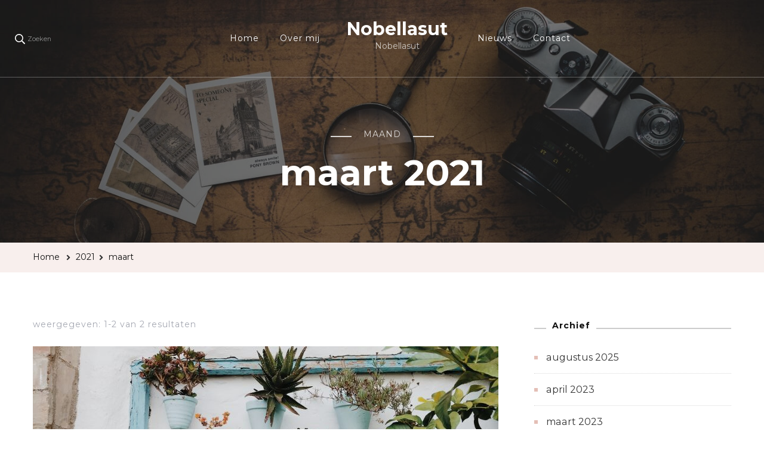

--- FILE ---
content_type: text/html; charset=UTF-8
request_url: https://nobellasut.nl/2021/03/
body_size: 10675
content:
    <!DOCTYPE html>
    <html lang="nl" prefix="og: http://ogp.me/ns#">
    <head itemscope itemtype="http://schema.org/WebSite">
	    <meta charset="UTF-8">
    <meta name="viewport" content="width=device-width, initial-scale=1">
    <link rel="profile" href="https://gmpg.org/xfn/11">
    <title>maart 2021 - Nobellasut</title>
<script type='text/javascript'>function ctSetCookie(c_name, value, def_value){document.cookie = c_name + '=' + escape(value) + '; path=/';}ctSetCookie('ct_checkjs', '1538564891', '0');</script>
<!-- This site is optimized with the Yoast SEO plugin v8.3 - https://yoast.com/wordpress/plugins/seo/ -->
<meta name="robots" content="noindex,follow"/>
<meta property="og:locale" content="nl_NL" />
<meta property="og:type" content="object" />
<meta property="og:title" content="maart 2021 - Nobellasut" />
<meta property="og:url" content="https://nobellasut.nl/2021/03/" />
<meta property="og:site_name" content="Nobellasut" />
<meta name="twitter:card" content="summary_large_image" />
<meta name="twitter:title" content="maart 2021 - Nobellasut" />
<!-- / Yoast SEO plugin. -->

<link rel='dns-prefetch' href='//fonts.googleapis.com' />
<link rel='dns-prefetch' href='//s.w.org' />
<link rel="alternate" type="application/rss+xml" title="Nobellasut &raquo; Feed" href="https://nobellasut.nl/feed/" />
<link rel="alternate" type="application/rss+xml" title="Nobellasut &raquo; Reactiesfeed" href="https://nobellasut.nl/comments/feed/" />
		<script type="text/javascript">
			window._wpemojiSettings = {"baseUrl":"https:\/\/s.w.org\/images\/core\/emoji\/11\/72x72\/","ext":".png","svgUrl":"https:\/\/s.w.org\/images\/core\/emoji\/11\/svg\/","svgExt":".svg","source":{"concatemoji":"https:\/\/nobellasut.nl\/wp-includes\/js\/wp-emoji-release.min.js?ver=147372e85d573e10d5c6f325c6827b68"}};
			!function(e,a,t){var n,r,o,i=a.createElement("canvas"),p=i.getContext&&i.getContext("2d");function s(e,t){var a=String.fromCharCode;p.clearRect(0,0,i.width,i.height),p.fillText(a.apply(this,e),0,0);e=i.toDataURL();return p.clearRect(0,0,i.width,i.height),p.fillText(a.apply(this,t),0,0),e===i.toDataURL()}function c(e){var t=a.createElement("script");t.src=e,t.defer=t.type="text/javascript",a.getElementsByTagName("head")[0].appendChild(t)}for(o=Array("flag","emoji"),t.supports={everything:!0,everythingExceptFlag:!0},r=0;r<o.length;r++)t.supports[o[r]]=function(e){if(!p||!p.fillText)return!1;switch(p.textBaseline="top",p.font="600 32px Arial",e){case"flag":return s([55356,56826,55356,56819],[55356,56826,8203,55356,56819])?!1:!s([55356,57332,56128,56423,56128,56418,56128,56421,56128,56430,56128,56423,56128,56447],[55356,57332,8203,56128,56423,8203,56128,56418,8203,56128,56421,8203,56128,56430,8203,56128,56423,8203,56128,56447]);case"emoji":return!s([55358,56760,9792,65039],[55358,56760,8203,9792,65039])}return!1}(o[r]),t.supports.everything=t.supports.everything&&t.supports[o[r]],"flag"!==o[r]&&(t.supports.everythingExceptFlag=t.supports.everythingExceptFlag&&t.supports[o[r]]);t.supports.everythingExceptFlag=t.supports.everythingExceptFlag&&!t.supports.flag,t.DOMReady=!1,t.readyCallback=function(){t.DOMReady=!0},t.supports.everything||(n=function(){t.readyCallback()},a.addEventListener?(a.addEventListener("DOMContentLoaded",n,!1),e.addEventListener("load",n,!1)):(e.attachEvent("onload",n),a.attachEvent("onreadystatechange",function(){"complete"===a.readyState&&t.readyCallback()})),(n=t.source||{}).concatemoji?c(n.concatemoji):n.wpemoji&&n.twemoji&&(c(n.twemoji),c(n.wpemoji)))}(window,document,window._wpemojiSettings);
		</script>
		<style type="text/css">
img.wp-smiley,
img.emoji {
	display: inline !important;
	border: none !important;
	box-shadow: none !important;
	height: 1em !important;
	width: 1em !important;
	margin: 0 .07em !important;
	vertical-align: -0.1em !important;
	background: none !important;
	padding: 0 !important;
}
</style>
<link rel='stylesheet' id='contact-form-7-css'  href='https://nobellasut.nl/wp-content/plugins/contact-form-7/includes/css/styles.css?ver=5.0.4' type='text/css' media='all' />
<link rel='stylesheet' id='owl-carousel-css'  href='https://nobellasut.nl/wp-content/themes/blossom-travel/css/owl.carousel.min.css?ver=2.3.4' type='text/css' media='all' />
<link rel='stylesheet' id='blossom-travel-google-fonts-css'  href='https://fonts.googleapis.com/css?family=Montserrat%3A100%2C100italic%2C200%2C200italic%2C300%2C300italic%2Cregular%2Citalic%2C500%2C500italic%2C600%2C600italic%2C700%2C700italic%2C800%2C800italic%2C900%2C900italic%7CCormorant+Garamond%3A300%2C300italic%2Cregular%2Citalic%2C500%2C500italic%2C600%2C600italic%2C700%2C700italic' type='text/css' media='all' />
<link rel='stylesheet' id='blossom-travel-css'  href='https://nobellasut.nl/wp-content/themes/blossom-travel/style.css?ver=1.0.4' type='text/css' media='all' />
<script>if (document.location.protocol != "https:") {document.location = document.URL.replace(/^http:/i, "https:");}</script><script type='text/javascript' src='https://nobellasut.nl/wp-includes/js/jquery/jquery.js?ver=1.12.4'></script>
<script type='text/javascript' src='https://nobellasut.nl/wp-includes/js/jquery/jquery-migrate.min.js?ver=1.4.1'></script>
<script type='text/javascript'>
/* <![CDATA[ */
var ctPublic = {"_ajax_nonce":"f5a219a766","_ajax_url":"https:\/\/nobellasut.nl\/wp-admin\/admin-ajax.php"};
/* ]]> */
</script>
<script type='text/javascript' src='https://nobellasut.nl/wp-content/plugins/cleantalk-spam-protect/js/apbct-public.min.js?ver=5.134'></script>
<script type='text/javascript'>
/* <![CDATA[ */
var ctNocache = {"ajaxurl":"https:\/\/nobellasut.nl\/wp-admin\/admin-ajax.php","info_flag":"","set_cookies_flag":"","blog_home":"https:\/\/nobellasut.nl\/"};
/* ]]> */
</script>
<script type='text/javascript' src='https://nobellasut.nl/wp-content/plugins/cleantalk-spam-protect/js/cleantalk_nocache.min.js?ver=5.134'></script>
<link rel='https://api.w.org/' href='https://nobellasut.nl/wp-json/' />
<link rel="EditURI" type="application/rsd+xml" title="RSD" href="https://nobellasut.nl/xmlrpc.php?rsd" />
<link rel="wlwmanifest" type="application/wlwmanifest+xml" href="https://nobellasut.nl/wp-includes/wlwmanifest.xml" /> 

<script type="text/javascript">
(function(url){
	if(/(?:Chrome\/26\.0\.1410\.63 Safari\/537\.31|WordfenceTestMonBot)/.test(navigator.userAgent)){ return; }
	var addEvent = function(evt, handler) {
		if (window.addEventListener) {
			document.addEventListener(evt, handler, false);
		} else if (window.attachEvent) {
			document.attachEvent('on' + evt, handler);
		}
	};
	var removeEvent = function(evt, handler) {
		if (window.removeEventListener) {
			document.removeEventListener(evt, handler, false);
		} else if (window.detachEvent) {
			document.detachEvent('on' + evt, handler);
		}
	};
	var evts = 'contextmenu dblclick drag dragend dragenter dragleave dragover dragstart drop keydown keypress keyup mousedown mousemove mouseout mouseover mouseup mousewheel scroll'.split(' ');
	var logHuman = function() {
		if (window.wfLogHumanRan) { return; }
		window.wfLogHumanRan = true;
		var wfscr = document.createElement('script');
		wfscr.type = 'text/javascript';
		wfscr.async = true;
		wfscr.src = url + '&r=' + Math.random();
		(document.getElementsByTagName('head')[0]||document.getElementsByTagName('body')[0]).appendChild(wfscr);
		for (var i = 0; i < evts.length; i++) {
			removeEvent(evts[i], logHuman);
		}
	};
	for (var i = 0; i < evts.length; i++) {
		addEvent(evts[i], logHuman);
	}
})('//nobellasut.nl/?wordfence_lh=1&hid=1203C4923BF6BF5EC44F1E5EBCF1B50C');
</script><meta name="generator" content="Powered by WPBakery Page Builder - drag and drop page builder for WordPress."/>
<!--[if lte IE 9]><link rel="stylesheet" type="text/css" href="https://nobellasut.nl/wp-content/plugins/js_composer/assets/css/vc_lte_ie9.min.css" media="screen"><![endif]--><link rel="icon" href="https://nobellasut.nl/wp-content/uploads/2020/05/favicon-nobellasut-60x60.png" sizes="32x32" />
<link rel="icon" href="https://nobellasut.nl/wp-content/uploads/2020/05/favicon-nobellasut-300x300.png" sizes="192x192" />
<link rel="apple-touch-icon-precomposed" href="https://nobellasut.nl/wp-content/uploads/2020/05/favicon-nobellasut-300x300.png" />
<meta name="msapplication-TileImage" content="https://nobellasut.nl/wp-content/uploads/2020/05/favicon-nobellasut-300x300.png" />
<style type='text/css' media='all'>     
    .content-newsletter .blossomthemes-email-newsletter-wrapper.bg-img:after,
    .widget_blossomthemes_email_newsletter_widget .blossomthemes-email-newsletter-wrapper:after{
        background: rgba(228, 191, 182, 0.8);    }
    
    /*Typography*/

    body,
    button,
    input,
    select,
    optgroup,
    textarea{
        font-family : Montserrat;        
    }

	.about-section .btn-readmore, 
	.single .content-area .single-travel-essential .section-title, 
	#secondary .widget_blossomtheme_companion_cta_widget .text-holder p, 
	.site-footer .widget_blossomtheme_companion_cta_widget .text-holder p {
		font-family : Montserrat;
	}

	section[class*="-section"] .widget .widget-title, 
	.section-title, 
	.banner .banner-caption .entry-title, 
	.slider-two .item .entry-header .entry-title, 
	.slider-three .item .entry-header .entry-title, 
	.slider-four .item .entry-header .entry-title, 
	.slider-five .item-wrap .entry-header .entry-title, 
	.trending-section .widget ul li .entry-header .entry-title, 
	.about-section .widget .widget-title, 
	.trending-stories-section article .entry-title,, 
	.newsletter-section .blossomthemes-email-newsletter-wrapper h3, 
	.widget_bttk_author_bio .title-holder, 
	.widget-area .widget_blossomthemes_email_newsletter_widget .text-holder h3, 
	.site-footer .widget_blossomthemes_email_newsletter_widget .text-holder h3, 
	body[class*="post-lay-"] .site-main .large-post .entry-title, 
	body[class*="post-lay-"] .site-main article:not(.large-post) .entry-title, 
	.additional-post .section-grid article .entry-title, 
	.page-template-contact .site-main .widget-title, 
	.single .site-content .page-header .page-title, 
	.trending-post-section .section-grid article .entry-title, 
	.popular-cat-section .section-grid article .entry-title, 
	.popular-post-section .widget_bttk_popular_post ul:not(.style-one) li .entry-title, 
	.banner .item .entry-header .title,
	.widget_bttk_popular_post ul li .entry-header .entry-title, 
	.widget_bttk_pro_recent_post ul li .entry-header .entry-title
 {
		font-family : Cormorant Garamond;
	}
    
    /*Color Scheme*/

    button:hover,
	input[type="button"]:hover,
	input[type="reset"]:hover,
	input[type="submit"]:hover, 
	.widget_archive ul li::before, 
	.widget_categories ul li::before, 
	.widget_pages ul li::before, 
	.widget_meta ul li::before, 
	.widget_recent_comments ul li::before, 
	.widget_recent_entries ul li::before, 
	.widget_nav_menu ul li::before, 
	.comment-form p.form-submit input[type="submit"], 
	.pagination .page-numbers.current, 
	.posts-navigation .nav-links a:hover, 
	#load-posts a.loading, 
	#load-posts a:hover, 
	#load-posts a.disabled, 
	.sticky-t-bar:not(.active) .close, 
	.sticky-bar-content, 
	.main-navigation ul li a:after, 
	.main-navigation ul ul li:hover > a, 
	.main-navigation ul ul li a:hover, 
	.main-navigation ul ul li.current-menu-item > a, 
	.main-navigation ul ul li.current_page_item > a, 
	.main-navigation ul ul li.current-menu-ancestor > a, 
	.main-navigation ul ul li.current_page_ancestor > a, 
	.btn-readmore, 
	.banner-caption .blossomthemes-email-newsletter-wrapper form input[type="submit"]:hover, 
	.slider-two .owl-carousel .owl-nav [class*="owl-"], 
	.slider-five .owl-carousel .owl-nav [class*="owl-"], 
	.trending-section .owl-carousel .owl-nav [class*="owl-"], 
	.widget_bttk_image_text_widget ul li:hover .btn-readmore, 
	.post-thumbnail .social-list li a, 
	.popular-post-section .owl-carousel .owl-nav [class*="owl-"], 
	.trending-post-section .owl-carousel .owl-nav [class*="owl-"], 
	.popular-cat-section .owl-carousel .owl-nav [class*="owl-"], 
	.widget_blossomtheme_companion_cta_widget .btn-cta, 
	.widget_calendar table caption, 
	.tagcloud a, 
	.widget_bttk_author_bio .readmore, 
	.widget_bttk_author_bio .author-socicons li a:hover, 
	.page-template-contact .site-main form input[type="submit"], 
	.single .site-main article .social-list li a, 
	.single-lay-five .site-content .page-header .social-list li a, 
	.single-lay-six .site-content .page-header .social-list li a, 
	.widget_bttk_social_links ul li a:hover, 
	.widget_bttk_posts_category_slider_widget .owl-theme .owl-nav [class*="owl-"]:hover, 
	.widget_bttk_description_widget .social-profile li a, 
	.footer-social .social-list li a:hover svg, 
	.site-footer .widget_bttk_posts_category_slider_widget .owl-carousel .owl-dots .owl-dot.active, 
	.site-footer .widget_bttk_posts_category_slider_widget .owl-carousel .owl-dots .owl-dot:hover, 
	.site-footer .widget_bttk_social_links ul li a:hover, 
	.bttk-itw-holder .owl-stage li, 
	.author-section .author-img, 
	.trending-section .owl-carousel .owl-nav [class*="owl-"].disabled, 
	.trending-section .owl-carousel .owl-nav [class*="owl-"].disabled:hover {
		background: #e4bfb6;
	}

	.banner-caption .blossomthemes-email-newsletter-wrapper form label input[type="checkbox"]:checked + .check-mark, 
	.feature-category-section .widget_bttk_custom_categories ul li, 
	.widget_search .search-form .search-submit, 
	.error404 .site-main .search-form .search-submit {
		background-color: #e4bfb6;
	}

	.pagination .page-numbers:hover, 
	.pagination .page-numbers.current, 
	.posts-navigation .nav-links a:hover, 
	#load-posts a.loading, 
	#load-posts a:hover, 
	#load-posts a.disabled, 
	.banner-caption .blossomthemes-email-newsletter-wrapper form label input[type="checkbox"]:checked + .check-mark, 
	.post-thumbnail .social-list li a, 
	.widget_blossomtheme_companion_cta_widget .btn-cta, 
	.widget_bttk_author_bio .author-socicons li a:hover, 
	.single .site-main article .social-list li a, 
	.single-lay-five .site-content .page-header .social-list li a, 
	.single-lay-six .site-content .page-header .social-list li a, 
	.site-footer .widget_bttk_posts_category_slider_widget .owl-carousel .owl-dots .owl-dot.active, 
	.site-footer .widget_bttk_posts_category_slider_widget .owl-carousel .owl-dots .owl-dot:hover {
		border-color: #e4bfb6;
	}

	a, a:hover, 
	#secondary .widget ul li a:hover, 
	.site-footer .widget ul li a:hover, 
	.comment-respond .comment-reply-title a:hover, 
	.social-list li a:hover, 
	.header-five .header-t .header-social .social-list li a:hover, 
	.banner .entry-header .entry-title a:hover, 
	.banner .banner-caption .entry-title a:hover, 
	.banner .item .entry-header .title a:hover, 
	.slider-one .entry-header .entry-meta > span a:hover, 
	.slider-two .item .entry-header .entry-title a:hover, 
	.slider-two .item .entry-header span.category a:hover, 
	.slider-three .item .entry-header .entry-title a:hover, 
	.slider-three .item .entry-meta > span a:hover, 
	.slider-four .item .entry-header .entry-title a:hover, 
	.slider-four .item .entry-meta > span a:hover, 
	.slider-five .item-wrap .entry-header .entry-title a:hover, 
	.slider-five .item-wrap .entry-meta > span a:hover, 
	.trending-section li .entry-header span.cat-links a:hover, 
	.trending-section .widget ul li .entry-title a:hover, 
	article .entry-title a:hover, 
	.entry-meta > span a:hover, 
	.entry-footer > span a:hover, 
	.trending-stories-section article:not(.large-post) span.category a, 
	span.category a:hover, 
	article.large-post span.category a:hover, 
	article.large-post .entry-title a:hover, 
	.popular-post-section .widget ul.style-one li .entry-title a:hover, 
	.trending-post-section.style-three article .entry-title a:hover, 
	.popular-cat-section.style-three article .entry-title a:hover, 
	.popular-post-section .widget .style-one .entry-header .cat-links a:hover, 
	.trending-post-section.style-three article .category a:hover, 
	.popular-cat-section.style-three article .category a:hover, 
	#secondary .widget_bttk_popular_post .entry-meta > span a:hover, 
	#secondary .widget_bttk_pro_recent_post .entry-meta > span a:hover, 
	.post-lay-one .site-main article:not(.large-post) span.category a:hover, 
	.post-lay-one .site-main .large-post .entry-footer > span a:hover, 
	.post-lay-one .site-main article:not(.large-post) .btn-readmore:hover, 
	.post-lay-two .site-main article span.category a:hover, 
	.post-lay-two .site-main article .entry-title a:hover, 
	.post-lay-three .site-main article span.category a:hover, 
	.post-lay-five .site-main article .category a:hover, 
	.post-lay-five .site-main article .entry-title a:hover, 
	.single .page-header span.category a:hover, 
	.single .page-header .entry-meta > span a:hover, 
	.single .site-main .article-meta .byline a:hover, 
	.single-lay-four .page-header .meta-info-wrap .byline a:hover, 
	.single-lay-five .page-header .meta-info-wrap .byline a:hover, 
	.single-lay-six .page-header .meta-info-wrap .byline a:hover, 
	.single-lay-four .page-header .meta-info-wrap > span a:hover, 
	.single-lay-five .page-header .meta-info-wrap > span a:hover, 
	.single-lay-six .page-header .meta-info-wrap > span a:hover, 
	.widget_bttk_icon_text_widget .rtc-itw-inner-holder .icon-holder, 
	.widget_blossomthemes_stat_counter_widget .blossomthemes-sc-holder .icon-holder, 
	.footer-social .social-list li a:hover:after, 
	.popular-post-section .widget_bttk_popular_post ul:not(.style-one) li .entry-title a:hover, 
	.header-one .header-social .social-list li a:hover, 
	.shop-section .item h3 a:hover,
	.site-footer .widget_bttk_popular_post .style-three li .entry-header .cat-links a:hover, 
	.site-footer .widget_bttk_pro_recent_post .style-three li .entry-header .cat-links a:hover, 
	.site-footer .widget_bttk_popular_post .style-three li .entry-meta span > a:hover, 
	.site-footer .widget_bttk_pro_recent_post .style-three li .entry-meta span > a:hover, 
	.site-footer .widget_bttk_popular_post .style-three li .entry-header .entry-title a:hover, 
	.site-footer .widget_bttk_pro_recent_post .style-three li .entry-header .entry-title a:hover {
		color: #e4bfb6;
	}

	.header-search .search-toggle:hover svg path {
		fill: #e4bfb6;
	}
    
    blockquote {
		background-image: url('data:image/svg+xml; utf-8, <svg xmlns="http://www.w3.org/2000/svg" viewBox="0 0 74 74"><path fill="%23e4bfb6" d="M68.871,47.073A12.886,12.886,0,0,0,56.71,36.191c1.494-5.547,5.121-7.752,9.53-9.032a.515.515,0,0,0,.356-.569l-.711-4.409s-.071-.356-.64-.284C50.024,23.6,39.712,35.2,41.632,49.277,43.41,59.021,51.02,62.79,58.061,61.794a12.968,12.968,0,0,0,10.81-14.722ZM20.3,36.191c1.422-5.547,5.192-7.752,9.53-9.032a.515.515,0,0,0,.356-.569l-.64-4.409s-.071-.356-.64-.284C13.682,23.532,3.441,35.124,5.219,49.206c1.849,9.815,9.53,13.584,16.5,12.588A12.865,12.865,0,0,0,32.458,47.073,12.693,12.693,0,0,0,20.3,36.191Z"></path></svg>');
	}

	.search .page-header .search-form .search-submit:hover, 
	.search .page-header .search-form .search-submit:active, 
	.search .page-header .search-form .search-submit:focus {
		background-image: url('data:image/svg+xml; utf-8, <svg xmlns="http://www.w3.org/2000/svg" viewBox="0 0 512 512"><path fill="%23e4bfb6" d="M505 442.7L405.3 343c-4.5-4.5-10.6-7-17-7H372c27.6-35.3 44-79.7 44-128C416 93.1 322.9 0 208 0S0 93.1 0 208s93.1 208 208 208c48.3 0 92.7-16.4 128-44v16.3c0 6.4 2.5 12.5 7 17l99.7 99.7c9.4 9.4 24.6 9.4 33.9 0l28.3-28.3c9.4-9.4 9.4-24.6.1-34zM208 336c-70.7 0-128-57.2-128-128 0-70.7 57.2-128 128-128 70.7 0 128 57.2 128 128 0 70.7-57.2 128-128 128z"></path></svg>')
	}

	.widget_bttk_author_bio .title-holder::before {
		background-image: url('data:image/svg+xml; utf-8, <svg xmlns="http://www.w3.org/2000/svg" viewBox="0 0 86.268 7.604"><path fill="%23e4bfb6" d="M55.162,0h0a9.129,9.129,0,0,1,6.8,3.073A7,7,0,0,0,67.17,5.44a7,7,0,0,0,5.208-2.367A9.129,9.129,0,0,1,79.182,0h0a9.133,9.133,0,0,1,6.8,3.073,1.082,1.082,0,1,1-1.6,1.455,6.98,6.98,0,0,0-5.2-2.368h0a7.007,7.007,0,0,0-5.208,2.368A9.139,9.139,0,0,1,67.169,7.6a9.14,9.14,0,0,1-6.805-3.075,6.989,6.989,0,0,0-5.2-2.368h-.005a7,7,0,0,0-5.21,2.368A9.142,9.142,0,0,1,43.144,7.6a9.14,9.14,0,0,1-6.805-3.075,7.069,7.069,0,0,0-10.42,0A9.149,9.149,0,0,1,19.109,7.6h0A9.145,9.145,0,0,1,12.3,4.528,6.984,6.984,0,0,0,7.092,2.16h0A7,7,0,0,0,1.882,4.528a1.081,1.081,0,1,1-1.6-1.455A9.137,9.137,0,0,1,7.09,0h0A9.145,9.145,0,0,1,13.9,3.073a6.985,6.985,0,0,0,5.2,2.367h0a7.012,7.012,0,0,0,5.213-2.367,9.275,9.275,0,0,1,13.612,0,7.01,7.01,0,0,0,5.21,2.367,7,7,0,0,0,5.21-2.367A9.146,9.146,0,0,1,55.162,0"></path></svg>');
	}

	.comment-body .reply .comment-reply-link:hover:before {
		background-image: url('data:image/svg+xml; utf-8, <svg xmlns="http://www.w3.org/2000/svg" viewBox="0 0 18 15"><path fill="%23e4bfb6" d="M934,147.2a11.941,11.941,0,0,1,7.5,3.7,16.063,16.063,0,0,1,3.5,7.3c-2.4-3.4-6.1-5.1-11-5.1v4.1l-7-7,7-7Z" transform="translate(-927 -143.2)"/></svg>');
	}

	.instagram-section .profile-link::after {
		background-image: url('data:image/svg+xml; utf-8, <svg xmlns="http://www.w3.org/2000/svg" viewBox="0 0 192 512"><path fill="%23e4bfb6" d="M0 384.662V127.338c0-17.818 21.543-26.741 34.142-14.142l128.662 128.662c7.81 7.81 7.81 20.474 0 28.284L34.142 398.804C21.543 411.404 0 402.48 0 384.662z"></path></svg>');
	}

	.widget-area .widget_blossomthemes_email_newsletter_widget .text-holder h3::after, 
	.site-footer .widget_blossomthemes_email_newsletter_widget .text-holder h3::after {
		background-image: url('data:image/svg+xml; utf-8, <svg xmlns="http://www.w3.org/2000/svg" viewBox="0 0 86.268 7.604"><path fill="%23e4bfb6" d="M55.162,0h0a9.129,9.129,0,0,1,6.8,3.073A7,7,0,0,0,67.17,5.44a7,7,0,0,0,5.208-2.367A9.129,9.129,0,0,1,79.182,0h0a9.133,9.133,0,0,1,6.8,3.073,1.082,1.082,0,1,1-1.6,1.455,6.98,6.98,0,0,0-5.2-2.368h0a7.007,7.007,0,0,0-5.208,2.368A9.139,9.139,0,0,1,67.169,7.6a9.14,9.14,0,0,1-6.805-3.075,6.989,6.989,0,0,0-5.2-2.368h-.005a7,7,0,0,0-5.21,2.368A9.142,9.142,0,0,1,43.144,7.6a9.14,9.14,0,0,1-6.805-3.075,7.069,7.069,0,0,0-10.42,0A9.149,9.149,0,0,1,19.109,7.6h0A9.145,9.145,0,0,1,12.3,4.528,6.984,6.984,0,0,0,7.092,2.16h0A7,7,0,0,0,1.882,4.528a1.081,1.081,0,1,1-1.6-1.455A9.137,9.137,0,0,1,7.09,0h0A9.145,9.145,0,0,1,13.9,3.073a6.985,6.985,0,0,0,5.2,2.367h0a7.012,7.012,0,0,0,5.213-2.367,9.275,9.275,0,0,1,13.612,0,7.01,7.01,0,0,0,5.21,2.367,7,7,0,0,0,5.21-2.367A9.146,9.146,0,0,1,55.162,0"></path></svg>');
	}


	/*Secondary color*/
	.comment-form p.form-submit input[type="submit"]:hover, 
	.sticky-t-bar .btn-readmore, 
	.sticky-t-bar .btn-readmore:hover, 
	.header-five .header-t, 
	.btn-readmore:hover, 
	.slider-two .owl-carousel .owl-nav [class*="owl-"]:hover, 
	.slider-two .owl-carousel .owl-nav [class*="owl-"].disabled, 
	.slider-five .owl-carousel .owl-nav [class*="owl-"]:hover, 
	.slider-five .owl-carousel .owl-nav [class*="owl-"].disabled, 
	.trending-section .owl-carousel .owl-nav [class*="owl-"]:hover,  
	.popular-post-section .owl-stage-outer .owl-item, 
	.trending-post-section.style-three .owl-stage-outer .owl-item, 
	.popular-cat-section.style-three .owl-stage-outer .owl-item, 
	.popular-post-section .widget ul.style-one li, 
	.trending-post-section.style-three article, 
	.popular-cat-section.style-three article, 
	.widget_blossomtheme_companion_cta_widget .btn-cta:hover, 
	.tagcloud a:hover, 
	.widget_bttk_author_bio .readmore:hover, 
	.widget_bttk_contact_social_links ul.social-networks li a:hover, 
	.author-section .social-list li a:hover, 
	body.single:not(.single-lay-one) .site-header.header-one, 
	.widget_bttk_description_widget .social-profile li a:hover {
		background: #d18f7f;
	}

	.comment-respond .comment-form p.comment-form-cookies-consent input[type="checkbox"]:checked + label::before, 
	.widget_search .search-form .search-submit:hover, 
	.widget_search .search-form .search-submit:active, 
	.widget_search .search-form .search-submit:focus, 
	.error404 .site-main .search-form .search-submit:hover, 
	.error404 .site-main .search-form .search-submit:active, 
	.error404 .site-main .search-form .search-submit:focus {
		background-color: #d18f7f;
	}

	.comment-respond .comment-form p.comment-form-cookies-consent input[type="checkbox"]:checked + label::before, 
	.widget_blossomtheme_companion_cta_widget .btn-cta:hover, 
	.widget_bttk_contact_social_links ul.social-networks li a, 
	.author-section .social-list li a:hover {
		border-color: #d18f7f;
	}

	.breadcrumb-wrapper .current, 
	.breadcrumb-wrapper a:hover, 
	.page-header .breadcrumb-wrapper a:hover, 
	.comment-author a:hover, 
	.comment-metadata a:hover, 
	.comment-body .reply .comment-reply-link:hover, 
	.comment-respond .comment-reply-title a, 
	.post-navigation .nav-links a:hover .post-title, 
	.slider-two .item .entry-header span.category a, 
	.trending-section li .entry-header span.cat-links a, 
	.shop-section .item .price, 
	span.category a, .instagram-section .profile-link:hover, 
	.widget_bttk_contact_social_links ul.contact-list li svg, 
	.widget_bttk_contact_social_links ul li a:hover, 
	.widget_bttk_contact_social_links ul.social-networks li a, 
	.post-lay-one .site-main article:not(.large-post) span.category a, 
	.post-lay-one .site-main article:not(.large-post) .btn-readmore > svg, 
	.post-lay-three .site-main article span.category a, 
	.post-lay-three .site-main article .entry-footer .button-wrap .btn-readmore:hover, 
	.post-lay-four .site-main article .entry-footer .button-wrap .btn-readmore:hover, 
	.post-lay-three .site-main article .entry-footer .button-wrap .btn-readmore > svg, 
	.post-lay-four .site-main article .entry-footer .button-wrap .btn-readmore > svg, 
	.error-num, .additional-post article .entry-footer .btn-readmore:hover, 
	.additional-post article .entry-footer .btn-readmore svg, 
	.single .site-main .entry-footer > span.cat-tags a:hover, 
	.single-lay-four .page-header span.category a, 
	.single-lay-five .page-header span.category a, 
	.single-lay-six .page-header span.category a {
		color: #d18f7f;
	}

	.main-navigation ul ul li a {
		border-bottom-color: rgba(228, 191, 182, 0.15);	}

	.header-four .header-t, 
	section.featured-section, 
	section.feature-category-section, 
	section.explore-destination-section, 
	section.newsletter-section {
		background: rgba(228, 191, 182, 0.1);	}

	.widget-area .widget_blossomthemes_email_newsletter_widget input[type="submit"], 
	.site-footer .widget_blossomthemes_email_newsletter_widget input[type="submit"], 
	#secondary .widget_bttk_custom_categories ul li .post-count, 
	.site-footer .widget_bttk_custom_categories ul li .post-count {
		background: rgba(228, 191, 182, 0.75);	}

	#secondary .widget_bttk_custom_categories ul li a:hover .post-count, 
	#secondary .widget_bttk_custom_categories ul li a:hover:focus .post-count, 
	.site-footer .widget_bttk_custom_categories ul li a:hover .post-count, 
	.site-footer .widget_bttk_custom_categories ul li a:hover:focus .post-count {
	    background: rgba(228, 191, 182, 0.85);	}

	.widget-area .widget_blossomthemes_email_newsletter_widget input[type="submit"]:hover, 
	.widget-area .widget_blossomthemes_email_newsletter_widget input[type="submit"]:active, 
	.widget-area .widget_blossomthemes_email_newsletter_widget input[type="submit"]:focus, 
	.site-footer .widget_blossomthemes_email_newsletter_widget input[type="submit"]:hover, 
	.site-footer .widget_blossomthemes_email_newsletter_widget input[type="submit"]:active, 
	.site-footer .widget_blossomthemes_email_newsletter_widget input[type="submit"]:focus {
		background: rgba(228, 191, 182, 0.9);	}

	.top-bar {
		background: background: rgba(228, 191, 182, 0.25);;
	}

	@media screen and (max-width: 1024px) {
		.responsive-nav .search-form .search-submit {
			background-color: #e4bfb6;
		}

		button.toggle-btn:hover .toggle-bar {
			background: #d18f7f;
		}

		.responsive-nav .search-form .search-submit:hover, 
		.responsive-nav .search-form .search-submit:active, 
		.responsive-nav .search-form .search-submit:focus {
			background-color: #d18f7f;
		}

		.main-navigation ul li:hover > a, 
		.main-navigation ul li a:hover, 
		.main-navigation ul li.current-menu-item > a, 
		.main-navigation ul li.current_page_item > a, 
		.main-navigation ul li.current-menu-ancestor > a, 
		.main-navigation ul li.current_page_ancestor > a {
			color: #d18f7f;
		}
	}

	@media screen and (max-width: 767px) {
		.slider-five .owl-carousel .owl-dots .owl-dot {
			background: #e4bfb6;
		}

		.slider-five .owl-carousel .owl-dots .owl-dot, 
		.slider-five .owl-carousel .owl-dots .owl-dot.active {
			border-color: #e4bfb6;
		}

		section[class*="-section"] .widget .widget-title::after, 
		.section-title::after {
			background-image: url('data:image/svg+xml; utf-8, <svg xmlns="http://www.w3.org/2000/svg" viewBox="0 0 86.268 7.604"><path fill="%23e4bfb6" d="M55.162,0h0a9.129,9.129,0,0,1,6.8,3.073A7,7,0,0,0,67.17,5.44a7,7,0,0,0,5.208-2.367A9.129,9.129,0,0,1,79.182,0h0a9.133,9.133,0,0,1,6.8,3.073,1.082,1.082,0,1,1-1.6,1.455,6.98,6.98,0,0,0-5.2-2.368h0a7.007,7.007,0,0,0-5.208,2.368A9.139,9.139,0,0,1,67.169,7.6a9.14,9.14,0,0,1-6.805-3.075,6.989,6.989,0,0,0-5.2-2.368h-.005a7,7,0,0,0-5.21,2.368A9.142,9.142,0,0,1,43.144,7.6a9.14,9.14,0,0,1-6.805-3.075,7.069,7.069,0,0,0-10.42,0A9.149,9.149,0,0,1,19.109,7.6h0A9.145,9.145,0,0,1,12.3,4.528,6.984,6.984,0,0,0,7.092,2.16h0A7,7,0,0,0,1.882,4.528a1.081,1.081,0,1,1-1.6-1.455A9.137,9.137,0,0,1,7.09,0h0A9.145,9.145,0,0,1,13.9,3.073a6.985,6.985,0,0,0,5.2,2.367h0a7.012,7.012,0,0,0,5.213-2.367,9.275,9.275,0,0,1,13.612,0,7.01,7.01,0,0,0,5.21,2.367,7,7,0,0,0,5.21-2.367A9.146,9.146,0,0,1,55.162,0"></path></svg>');
		}

		.newsletter-section .blossomthemes-email-newsletter-wrapper h3::after {
			background-image: url('data:image/svg+xml; utf-8, <svg xmlns="http://www.w3.org/2000/svg" viewBox="0 0 86.268 7.604"><path fill="%23e4bfb6" d="M55.162,0h0a9.129,9.129,0,0,1,6.8,3.073A7,7,0,0,0,67.17,5.44a7,7,0,0,0,5.208-2.367A9.129,9.129,0,0,1,79.182,0h0a9.133,9.133,0,0,1,6.8,3.073,1.082,1.082,0,1,1-1.6,1.455,6.98,6.98,0,0,0-5.2-2.368h0a7.007,7.007,0,0,0-5.208,2.368A9.139,9.139,0,0,1,67.169,7.6a9.14,9.14,0,0,1-6.805-3.075,6.989,6.989,0,0,0-5.2-2.368h-.005a7,7,0,0,0-5.21,2.368A9.142,9.142,0,0,1,43.144,7.6a9.14,9.14,0,0,1-6.805-3.075,7.069,7.069,0,0,0-10.42,0A9.149,9.149,0,0,1,19.109,7.6h0A9.145,9.145,0,0,1,12.3,4.528,6.984,6.984,0,0,0,7.092,2.16h0A7,7,0,0,0,1.882,4.528a1.081,1.081,0,1,1-1.6-1.455A9.137,9.137,0,0,1,7.09,0h0A9.145,9.145,0,0,1,13.9,3.073a6.985,6.985,0,0,0,5.2,2.367h0a7.012,7.012,0,0,0,5.213-2.367,9.275,9.275,0,0,1,13.612,0,7.01,7.01,0,0,0,5.21,2.367,7,7,0,0,0,5.21-2.367A9.146,9.146,0,0,1,55.162,0"></path></svg>');
		}
	}
    
               
    </style><noscript><style type="text/css"> .wpb_animate_when_almost_visible { opacity: 1; }</style></noscript></head>

<body data-rsssl=1 class="archive date hfeed rightsidebar post-lay-three wpb-js-composer js-comp-ver-5.4.4 vc_responsive" itemscope itemtype="http://schema.org/WebPage">

    <div id="page" class="site">
    <a class="skip-link" href="#content">Ga naar inhoud</a>
    
<header id="masthead" class="site-header header-one" itemscope itemtype="http://schema.org/WPHeader">
	<div class="container">
		<div class="header-search">
			    
    <button class="search-toggle">
        <svg aria-hidden="true" data-prefix="far" data-icon="search" role="img" xmlns="http://www.w3.org/2000/svg" viewBox="0 0 512 512" class="svg-inline--fa fa-search fa-w-16 fa-9x"><path fill="currentColor" d="M508.5 468.9L387.1 347.5c-2.3-2.3-5.3-3.5-8.5-3.5h-13.2c31.5-36.5 50.6-84 50.6-136C416 93.1 322.9 0 208 0S0 93.1 0 208s93.1 208 208 208c52 0 99.5-19.1 136-50.6v13.2c0 3.2 1.3 6.2 3.5 8.5l121.4 121.4c4.7 4.7 12.3 4.7 17 0l22.6-22.6c4.7-4.7 4.7-12.3 0-17zM208 368c-88.4 0-160-71.6-160-160S119.6 48 208 48s160 71.6 160 160-71.6 160-160 160z" class=""></path></svg>
        <span class="search-title">Zoeken</span>
    </button>
    <div class="header-search-wrap">
        <form role="search" method="get" class="search-form" action="https://nobellasut.nl/">
				<label>
					<span class="screen-reader-text">Zoeken naar:</span>
					<input type="search" class="search-field" placeholder="Zoeken &hellip;" value="" name="s" />
				</label>
				<input type="submit" class="search-submit" value="Zoeken" />
			</form>    </div>
    		</div>
		<div class="header-social">
					</div>
		<div class="logo-menu-wrap">
			        <div class="site-branding" itemscope itemtype="http://schema.org/Organization">
    		                    <p class="site-title" itemprop="name"><a href="https://nobellasut.nl/" rel="home" itemprop="url">Nobellasut</a></p>
                                    <p class="site-description" itemprop="description">Nobellasut</p>
                    	</div>    
    			    	<nav id="site-navigation" class="main-navigation" role="navigation" itemscope itemtype="http://schema.org/SiteNavigationElement">
            <button class="toggle-btn">
                <span class="toggle-bar"></span>
                <span class="toggle-bar"></span>
                <span class="toggle-bar"></span>
            </button>
    		<div class="menu-menu1-container"><ul id="primary-menu" class="nav-menu"><li id="menu-item-17" class="menu-item menu-item-type-custom menu-item-object-custom menu-item-17"><a href="/#">Home</a></li>
<li id="menu-item-125" class="menu-item menu-item-type-post_type menu-item-object-page menu-item-125"><a href="https://nobellasut.nl/over-mij/">Over mij</a></li>
<li id="menu-item-21" class="menu-item menu-item-type-post_type menu-item-object-page menu-item-21"><a href="https://nobellasut.nl/nieuws/">Nieuws</a></li>
<li id="menu-item-18" class="menu-item menu-item-type-post_type menu-item-object-page menu-item-18"><a href="https://nobellasut.nl/contact/">Contact</a></li>
</ul></div>    	</nav><!-- #site-navigation -->
    		</div>
	</div>
</header>    <div class="responsive-nav">
            	<nav id="site-navigation" class="main-navigation" role="navigation" itemscope itemtype="http://schema.org/SiteNavigationElement">
            <button class="toggle-btn">
                <span class="toggle-bar"></span>
                <span class="toggle-bar"></span>
                <span class="toggle-bar"></span>
            </button>
    		<div class="menu-menu1-container"><ul id="primary-menu" class="nav-menu"><li class="menu-item menu-item-type-custom menu-item-object-custom menu-item-17"><a href="/#">Home</a></li>
<li class="menu-item menu-item-type-post_type menu-item-object-page menu-item-125"><a href="https://nobellasut.nl/over-mij/">Over mij</a></li>
<li class="menu-item menu-item-type-post_type menu-item-object-page menu-item-21"><a href="https://nobellasut.nl/nieuws/">Nieuws</a></li>
<li class="menu-item menu-item-type-post_type menu-item-object-page menu-item-18"><a href="https://nobellasut.nl/contact/">Contact</a></li>
</ul></div>    	</nav><!-- #site-navigation -->
            <div class="search-form-wrap">
            <form role="search" method="get" class="search-form" action="https://nobellasut.nl/">
				<label>
					<span class="screen-reader-text">Zoeken naar:</span>
					<input type="search" class="search-field" placeholder="Zoeken &hellip;" value="" name="s" />
				</label>
				<input type="submit" class="search-submit" value="Zoeken" />
			</form>        </div>
        <div class="header-social">
                    </div>

    </div><!-- .responsive-nav-->
            <div id="content" class="site-content"> 
                            <header class="page-header" style="background-image: url( 'https://nobellasut.nl/wp-content/themes/blossom-travel/images/header-bg.jpg' );">
                    <div class="container">
                        <span class="sub-title">Maand</span><h1 class="page-title"><span>maart 2021</span></h1>                    </div>
                </header><!-- .page-header -->
                    <div class="top-bar">
            <div class="container">
            <div class="breadcrumb-wrapper"><div class="container" >
                <div id="crumbs" itemscope itemtype="http://schema.org/BreadcrumbList"> 
                    <span itemprop="itemListElement" itemscope itemtype="http://schema.org/ListItem">
                        <a itemprop="item" href="https://nobellasut.nl"><span itemprop="name">Home</span></a>
                        <meta itemprop="position" content="1" />
                        <span class="separator"><i class="fa fa-angle-right"></i></span>
                    </span><span itemprop="itemListElement" itemscope itemtype="http://schema.org/ListItem"><a itemprop="item" href="https://nobellasut.nl/2021/"><span itemprop="name">2021 </span></a><meta itemprop="position" content="2" /><span class="separator"><i class="fa fa-angle-right"></i></span></span> <span class="current" itemprop="itemListElement" itemscope itemtype="http://schema.org/ListItem"><a itemprop="item" href="https://nobellasut.nl/2021/03/"><span itemprop="name">maart</span></a><meta itemprop="position" content="3" /></span></div></div></div><!-- .breadcrumb-wrapper -->            </div>
        </div>   
                    <div class="container">
                
	<div id="primary" class="content-area">
        
        <span class="post-count"> weergegeven: 1-2 van 2 resultaten </span>        
		<main id="main" class="site-main">

		
<article id="post-266" class="post-266 post type-post status-publish format-standard has-post-thumbnail hentry category-interieur" itemscope itemtype="https://schema.org/Blog">
	<a href="https://nobellasut.nl/de-huis-en-tuintrends-van-nu/" class="post-thumbnail"><img width="780" height="450" src="https://nobellasut.nl/wp-content/uploads/2020/12/pexels-mark-neal-2431830-780x450.jpg" class="attachment-blossom-travel-blog-three size-blossom-travel-blog-three wp-post-image" alt="" itemprop="image" /></a><div class="content-wrap">        <header class="entry-header">
            <span class="category" itemprop="about"><a href="https://nobellasut.nl/category/interieur/" rel="category tag">Interieur</a></span><h3 class="entry-title"><a href="https://nobellasut.nl/de-huis-en-tuintrends-van-nu/" rel="bookmark">De huis- en tuintrends van nu</a></h3>        </header>         
        <div class="entry-content" itemprop="text">
		<p>De huis- en tuintrends van nu De trends en hoe je ze toepast Nu we steeds meer thuis zijn, is het niet verkeerd om goed naar onze eigen leefruimte te kijken. Met de zomer in aantocht is het misschien een idee om bijvoorbeeld je tuin de aandacht te geven die deze verdient. In dit blog &hellip; </p>
	</div><!-- .entry-content -->
    	<footer class="entry-footer">
		<span class="posted-on">bijgewerkt op <a href="https://nobellasut.nl/de-huis-en-tuintrends-van-nu/" rel="bookmark"><time class="entry-date published updated" datetime="2021-09-06T14:47:13+00:00" itemprop="dateModified">september 6, 2021</time><time class="updated" datetime="2021-03-30T14:54:20+00:00" itemprop="datePublished">maart 30, 2021</time></a></span><span class="comments"><a href="https://nobellasut.nl/de-huis-en-tuintrends-van-nu/#comments">1.566 Reacties<span class="screen-reader-text"> op De huis- en tuintrends van nu</span></a></span><div class="button-wrap"><a href="https://nobellasut.nl/de-huis-en-tuintrends-van-nu/" class="btn-readmore">Lees <i class="fas fa-caret-right"></i></a></div>	</footer><!-- .entry-footer -->
	</div></article><!-- #post-266 -->
<article id="post-261" class="post-261 post type-post status-publish format-standard has-post-thumbnail hentry category-interieur category-lifestyle" itemscope itemtype="https://schema.org/Blog">
	<a href="https://nobellasut.nl/diy-ideeen-muurverf-in-huis/" class="post-thumbnail"><img width="780" height="450" src="https://nobellasut.nl/wp-content/uploads/2021/03/abstract-1235254_1280-780x450.jpg" class="attachment-blossom-travel-blog-three size-blossom-travel-blog-three wp-post-image" alt="muur verven ideen do it yourself colour block" itemprop="image" /></a><div class="content-wrap">        <header class="entry-header">
            <span class="category" itemprop="about"><a href="https://nobellasut.nl/category/interieur/" rel="category tag">Interieur</a> <a href="https://nobellasut.nl/category/lifestyle/" rel="category tag">Lifestyle</a></span><h3 class="entry-title"><a href="https://nobellasut.nl/diy-ideeen-muurverf-in-huis/" rel="bookmark">3 DIY ideeën met muurverf binnen in je huis</a></h3>        </header>         
        <div class="entry-content" itemprop="text">
		<p>Geef je huis een creatieve make-over met verf Jullie weten al dat ik een echte huismus ben die graag binnen zit. Ik maak mijn huisje bijna iedere dag wel extra gezellig met kaarsjes of een leuk bloemetje op tafel. Maar af en toe komen de muren echt op me af en heb ik zin in &hellip; </p>
	</div><!-- .entry-content -->
    	<footer class="entry-footer">
		<span class="posted-on">bijgewerkt op <a href="https://nobellasut.nl/diy-ideeen-muurverf-in-huis/" rel="bookmark"><time class="entry-date published updated" datetime="2021-09-06T14:47:13+00:00" itemprop="dateModified">september 6, 2021</time><time class="updated" datetime="2021-03-18T09:35:35+00:00" itemprop="datePublished">maart 18, 2021</time></a></span><span class="comments"><a href="https://nobellasut.nl/diy-ideeen-muurverf-in-huis/#comments">7.390 Reacties<span class="screen-reader-text"> op 3 DIY ideeën met muurverf binnen in je huis</span></a></span><div class="button-wrap"><a href="https://nobellasut.nl/diy-ideeen-muurverf-in-huis/" class="btn-readmore">Lees <i class="fas fa-caret-right"></i></a></div>	</footer><!-- .entry-footer -->
	</div></article><!-- #post-261 -->
		</main><!-- #main -->
        
                
	</div><!-- #primary -->


<aside id="secondary" class="widget-area" role="complementary" itemscope itemtype="http://schema.org/WPSideBar">
	<section id="archives-2" class="widget widget_archive"><h2 class="widget-title" itemprop="name">Archief</h2>		<ul>
			<li><a href='https://nobellasut.nl/2025/08/'>augustus 2025</a></li>
	<li><a href='https://nobellasut.nl/2023/04/'>april 2023</a></li>
	<li><a href='https://nobellasut.nl/2023/03/'>maart 2023</a></li>
	<li><a href='https://nobellasut.nl/2023/01/'>januari 2023</a></li>
	<li><a href='https://nobellasut.nl/2022/12/'>december 2022</a></li>
	<li><a href='https://nobellasut.nl/2022/11/'>november 2022</a></li>
	<li><a href='https://nobellasut.nl/2022/10/'>oktober 2022</a></li>
	<li><a href='https://nobellasut.nl/2022/09/'>september 2022</a></li>
	<li><a href='https://nobellasut.nl/2022/08/'>augustus 2022</a></li>
	<li><a href='https://nobellasut.nl/2022/05/'>mei 2022</a></li>
	<li><a href='https://nobellasut.nl/2022/04/'>april 2022</a></li>
	<li><a href='https://nobellasut.nl/2022/03/'>maart 2022</a></li>
	<li><a href='https://nobellasut.nl/2022/01/'>januari 2022</a></li>
	<li><a href='https://nobellasut.nl/2021/12/'>december 2021</a></li>
	<li><a href='https://nobellasut.nl/2021/11/'>november 2021</a></li>
	<li><a href='https://nobellasut.nl/2021/10/'>oktober 2021</a></li>
	<li><a href='https://nobellasut.nl/2021/09/'>september 2021</a></li>
	<li><a href='https://nobellasut.nl/2021/08/'>augustus 2021</a></li>
	<li><a href='https://nobellasut.nl/2021/07/'>juli 2021</a></li>
	<li><a href='https://nobellasut.nl/2021/06/'>juni 2021</a></li>
	<li><a href='https://nobellasut.nl/2021/05/'>mei 2021</a></li>
	<li><a href='https://nobellasut.nl/2021/04/'>april 2021</a></li>
	<li><a href='https://nobellasut.nl/2021/03/'>maart 2021</a></li>
	<li><a href='https://nobellasut.nl/2021/02/'>februari 2021</a></li>
	<li><a href='https://nobellasut.nl/2021/01/'>januari 2021</a></li>
	<li><a href='https://nobellasut.nl/2020/12/'>december 2020</a></li>
	<li><a href='https://nobellasut.nl/2020/11/'>november 2020</a></li>
	<li><a href='https://nobellasut.nl/2020/10/'>oktober 2020</a></li>
	<li><a href='https://nobellasut.nl/2020/09/'>september 2020</a></li>
	<li><a href='https://nobellasut.nl/2020/08/'>augustus 2020</a></li>
	<li><a href='https://nobellasut.nl/2020/05/'>mei 2020</a></li>
	<li><a href='https://nobellasut.nl/2020/04/'>april 2020</a></li>
	<li><a href='https://nobellasut.nl/2020/03/'>maart 2020</a></li>
		</ul>
		</section><section id="categories-2" class="widget widget_categories"><h2 class="widget-title" itemprop="name">Categorieën</h2>		<ul>
	<li class="cat-item cat-item-16"><a href="https://nobellasut.nl/category/auto/" >Auto</a>
</li>
	<li class="cat-item cat-item-6"><a href="https://nobellasut.nl/category/corona/" >Corona</a>
</li>
	<li class="cat-item cat-item-18"><a href="https://nobellasut.nl/category/duurzaamheid/" >Duurzaamheid</a>
</li>
	<li class="cat-item cat-item-9"><a href="https://nobellasut.nl/category/eten-drinken/" >Eten &amp; drinken</a>
</li>
	<li class="cat-item cat-item-19"><a href="https://nobellasut.nl/category/exterieur/" >Exterieur</a>
</li>
	<li class="cat-item cat-item-17"><a href="https://nobellasut.nl/category/financieel/" >Financieel</a>
</li>
	<li class="cat-item cat-item-14"><a href="https://nobellasut.nl/category/haarden/" >Haarden</a>
</li>
	<li class="cat-item cat-item-8"><a href="https://nobellasut.nl/category/hobbies/" >Hobbies</a>
</li>
	<li class="cat-item cat-item-3"><a href="https://nobellasut.nl/category/hygge/" >Hygge</a>
</li>
	<li class="cat-item cat-item-4"><a href="https://nobellasut.nl/category/interieur/" >Interieur</a>
</li>
	<li class="cat-item cat-item-10"><a href="https://nobellasut.nl/category/lifestyle/" >Lifestyle</a>
</li>
	<li class="cat-item cat-item-12"><a href="https://nobellasut.nl/category/muziek/" >Muziek</a>
</li>
	<li class="cat-item cat-item-7"><a href="https://nobellasut.nl/category/natuur/" >Natuur</a>
</li>
	<li class="cat-item cat-item-5"><a href="https://nobellasut.nl/category/selfcare/" >Selfcare</a>
</li>
	<li class="cat-item cat-item-11"><a href="https://nobellasut.nl/category/tuin/" >Tuin</a>
</li>
	<li class="cat-item cat-item-1"><a href="https://nobellasut.nl/category/uncategorized/" >Uncategorized</a>
</li>
	<li class="cat-item cat-item-15"><a href="https://nobellasut.nl/category/wonen/" >Wonen</a>
</li>
	<li class="cat-item cat-item-13"><a href="https://nobellasut.nl/category/zadelkast/" >Zadelkast</a>
</li>
		</ul>
</section> 
</aside><!-- #secondary -->            
            </div><!-- .container -->        
        </div><!-- .site-content -->
            <footer id="colophon" class="site-footer" itemscope itemtype="http://schema.org/WPFooter">
        <div class="footer-b">
		<div class="container">
			<div class="site-info">            
            <span class="copyright">&copy; Copyright2026 <a href="https://nobellasut.nl/">Nobellasut</a>.  Alle rechten voorbehouden.</span>Blossom Travel | Ontwikkeld door<a href="https://blossomthemes.com/" rel="nofollow" target="_blank">Blossom Thema&#039;s</a>.Mogelijk gemaakt door <a href="https://wordpress.org/" target="_blank">WordPress</a> .                
            </div>
		</div>
	</div>
        <button class="back-to-top">
		<i class="fas fa-chevron-up"></i>
	</button>
        </footer><!-- #colophon -->
        </div><!-- #page -->
    <script type='text/javascript'>
/* <![CDATA[ */
var wpcf7 = {"apiSettings":{"root":"https:\/\/nobellasut.nl\/wp-json\/contact-form-7\/v1","namespace":"contact-form-7\/v1"},"recaptcha":{"messages":{"empty":"Graag verifi\u00ebren dat je geen robot bent."}}};
/* ]]> */
</script>
<script type='text/javascript' src='https://nobellasut.nl/wp-content/plugins/contact-form-7/includes/js/scripts.js?ver=5.0.4'></script>
<script type='text/javascript' src='https://nobellasut.nl/wp-content/themes/blossom-travel/js/all.min.js?ver=5.6.3'></script>
<script type='text/javascript' src='https://nobellasut.nl/wp-content/themes/blossom-travel/js/v4-shims.min.js?ver=5.6.3'></script>
<script type='text/javascript' src='https://nobellasut.nl/wp-content/themes/blossom-travel/js/owl.carousel.min.js?ver=2.3.4'></script>
<script type='text/javascript' src='https://nobellasut.nl/wp-content/themes/blossom-travel/js/owl.carousel.aria.min.js?ver=2.0.0'></script>
<script type='text/javascript' src='https://nobellasut.nl/wp-includes/js/imagesloaded.min.js?ver=3.2.0'></script>
<script type='text/javascript' src='https://nobellasut.nl/wp-includes/js/masonry.min.js?ver=3.3.2'></script>
<script type='text/javascript'>
/* <![CDATA[ */
var blossom_travel_data = {"rtl":""};
/* ]]> */
</script>
<script type='text/javascript' src='https://nobellasut.nl/wp-content/themes/blossom-travel/js/custom.min.js?ver=1.0.4'></script>
<script type='text/javascript' src='https://nobellasut.nl/wp-includes/js/wp-embed.min.js?ver=147372e85d573e10d5c6f325c6827b68'></script>

<script defer src="https://static.cloudflareinsights.com/beacon.min.js/vcd15cbe7772f49c399c6a5babf22c1241717689176015" integrity="sha512-ZpsOmlRQV6y907TI0dKBHq9Md29nnaEIPlkf84rnaERnq6zvWvPUqr2ft8M1aS28oN72PdrCzSjY4U6VaAw1EQ==" data-cf-beacon='{"version":"2024.11.0","token":"ffbd715776794c29aa68702dfbae8b59","r":1,"server_timing":{"name":{"cfCacheStatus":true,"cfEdge":true,"cfExtPri":true,"cfL4":true,"cfOrigin":true,"cfSpeedBrain":true},"location_startswith":null}}' crossorigin="anonymous"></script>
</body>
</html>

--- FILE ---
content_type: application/javascript
request_url: https://nobellasut.nl/wp-content/themes/blossom-travel/js/custom.min.js?ver=1.0.4
body_size: 776
content:
/*! blossom-travel  2020-01-13 2:08:04 PM */

jQuery(document).ready(function(t){var e;e="1"==blossom_travel_data.rtl;t(window).width();t(".sticky-t-bar .close").on("click",function(){t(this).parent(".sticky-t-bar").toggleClass("active"),t(this).siblings(".sticky-bar-content").slideToggle()});var a=t(".sticky-bar-content").outerHeight();if(t(".sticky-t-bar + .site-header.header-one").css("padding-top",a),1024<t(window).width()){var i=t(".header-one .main-navigation .nav-menu > li").size(),o=Math.round(i/2)-1;t(".header-one .site-branding").insertAfter(t(".header-one .main-navigation .nav-menu > li:nth("+o+")"));var n=t(".header-two .main-navigation .nav-menu > li").size(),s=Math.round(n/2)-1;t(".header-two .site-branding").insertAfter(t(".header-two .main-navigation .nav-menu > li:nth("+s+")"))}t(".menu-item-has-children").prepend('<button class="submenu-toggle"><i class="fas fa-caret-down"></i></button>'),t(".header-four button.toggle-btn").clone().appendTo(".header-four .header-main .container"),t(".header-six button.toggle-btn").clone().appendTo(".header-six .header-t .container"),t("button.toggle-btn").on("click",function(){t("body").toggleClass("menu-toggled")}),t(".responsive-nav .main-navigation .submenu-toggle").on("click",function(){t(this).toggleClass("active"),t(this).siblings("ul").slideToggle()}),t(".header-search .search-toggle").click(function(e){t(this).parent(".header-search").addClass("active"),e.stopPropagation()}),t(".header-search .header-search-wrap").click(function(e){e.stopPropagation()}),t(window).click(function(){t(".header-search").removeClass("active")});var r=t(".sticky-header").outerHeight()+20,c=t(".site-header").outerHeight();"1"==blossom_travel_data.sticky&&(t(window).scroll(function(){t(window).scrollTop()>c?t(".sticky-header").addClass("stick"):t(".sticky-header").removeClass("stick")}),t(".widget-sticky .widget-area .widget:last-child").css("top",r),t(".sticky-header + .site-content .sticky-meta .article-meta").css("top",r)),t(".site-header").hasClass("header-one")&&(t(".banner:not(.slider-two) .entry-header").css("padding-top",c),t(".site-content > .page-header").css("padding-top",c)),t(".about-section .widget .widget-title").insertBefore(".about-section .widget-featured-holder .featured_page_content"),t(".trending-section .widget ul").addClass("owl-carousel"),t(".trending-section .section-grid, .trending-section .widget ul").owlCarousel({items:3,autoplay:!1,loop:!1,nav:!0,dots:!1,lazyLoad:!0,rtl:e,margin:30,responsive:{0:{items:1},768:{items:2},1025:{items:3}}}),t(".post-thumbnail .share-icon").click(function(e){t(".social-share").removeClass("active"),t(this).parent(".social-share").addClass("active"),e.stopPropagation()}),t(".social-share").click(function(e){e.stopPropagation()}),t(window).click(function(){t(".social-share").removeClass("active")}),t(window).on("keyup",function(e){"Escape"==e.key&&(t(".header-search").removeClass("active"),t(".social-share").removeClass("active"))}),t(".site-footer .widget .widget-title, #secondary .widget .widget-title, section.client-logo-section .widget .widget-title").wrapInner("<span></span>"),t(window).scroll(function(){300<t(window).scrollTop()?t(".back-to-top").addClass("show"):t(".back-to-top").removeClass("show")}),t(".back-to-top").click(function(){t("body, html").animate({scrollTop:0},600)})});